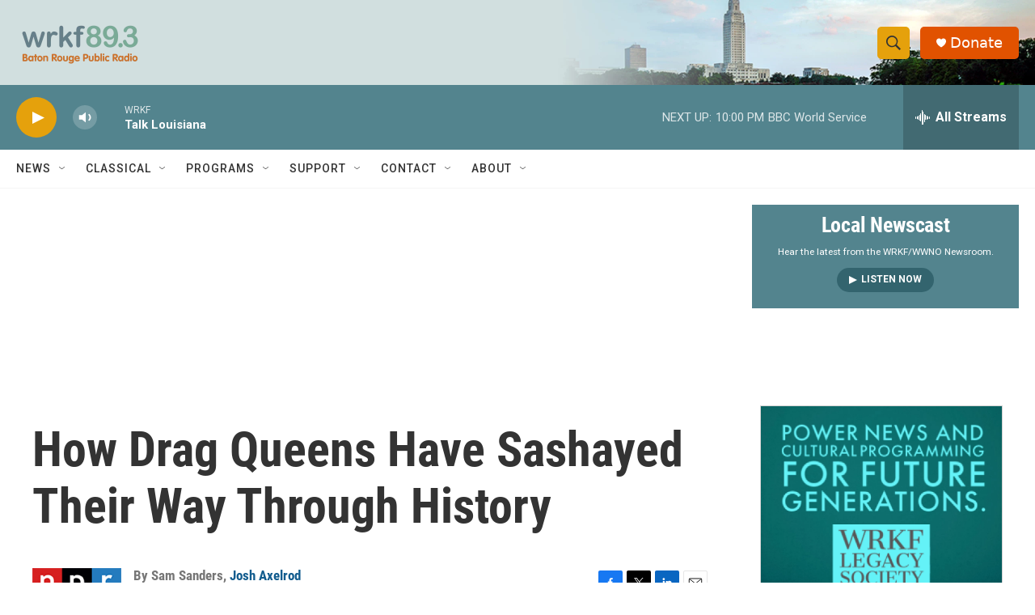

--- FILE ---
content_type: text/html; charset=utf-8
request_url: https://www.google.com/recaptcha/api2/aframe
body_size: 247
content:
<!DOCTYPE HTML><html><head><meta http-equiv="content-type" content="text/html; charset=UTF-8"></head><body><script nonce="3nWt-mRyx2GLkijw17mlsA">/** Anti-fraud and anti-abuse applications only. See google.com/recaptcha */ try{var clients={'sodar':'https://pagead2.googlesyndication.com/pagead/sodar?'};window.addEventListener("message",function(a){try{if(a.source===window.parent){var b=JSON.parse(a.data);var c=clients[b['id']];if(c){var d=document.createElement('img');d.src=c+b['params']+'&rc='+(localStorage.getItem("rc::a")?sessionStorage.getItem("rc::b"):"");window.document.body.appendChild(d);sessionStorage.setItem("rc::e",parseInt(sessionStorage.getItem("rc::e")||0)+1);localStorage.setItem("rc::h",'1769225667776');}}}catch(b){}});window.parent.postMessage("_grecaptcha_ready", "*");}catch(b){}</script></body></html>